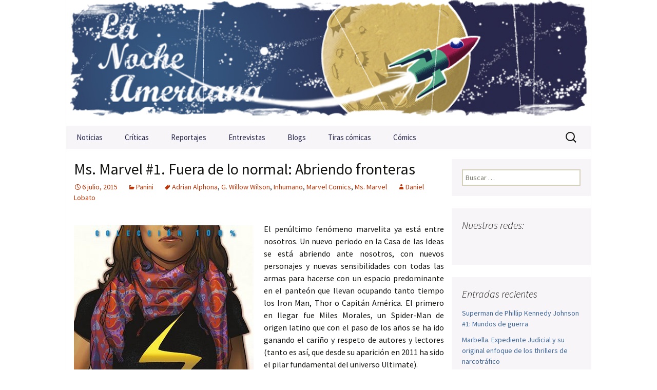

--- FILE ---
content_type: text/html; charset=utf-8
request_url: https://accounts.google.com/o/oauth2/postmessageRelay?parent=https%3A%2F%2Flanocheamericana.net&jsh=m%3B%2F_%2Fscs%2Fabc-static%2F_%2Fjs%2Fk%3Dgapi.lb.en.2kN9-TZiXrM.O%2Fd%3D1%2Frs%3DAHpOoo_B4hu0FeWRuWHfxnZ3V0WubwN7Qw%2Fm%3D__features__
body_size: 161
content:
<!DOCTYPE html><html><head><title></title><meta http-equiv="content-type" content="text/html; charset=utf-8"><meta http-equiv="X-UA-Compatible" content="IE=edge"><meta name="viewport" content="width=device-width, initial-scale=1, minimum-scale=1, maximum-scale=1, user-scalable=0"><script src='https://ssl.gstatic.com/accounts/o/2580342461-postmessagerelay.js' nonce="vjQwK-4SbNGa14PoH17eoQ"></script></head><body><script type="text/javascript" src="https://apis.google.com/js/rpc:shindig_random.js?onload=init" nonce="vjQwK-4SbNGa14PoH17eoQ"></script></body></html>

--- FILE ---
content_type: text/html; charset=utf-8
request_url: https://www.google.com/recaptcha/api2/aframe
body_size: 265
content:
<!DOCTYPE HTML><html><head><meta http-equiv="content-type" content="text/html; charset=UTF-8"></head><body><script nonce="2bcJROUa12jrdDj5iKTcag">/** Anti-fraud and anti-abuse applications only. See google.com/recaptcha */ try{var clients={'sodar':'https://pagead2.googlesyndication.com/pagead/sodar?'};window.addEventListener("message",function(a){try{if(a.source===window.parent){var b=JSON.parse(a.data);var c=clients[b['id']];if(c){var d=document.createElement('img');d.src=c+b['params']+'&rc='+(localStorage.getItem("rc::a")?sessionStorage.getItem("rc::b"):"");window.document.body.appendChild(d);sessionStorage.setItem("rc::e",parseInt(sessionStorage.getItem("rc::e")||0)+1);localStorage.setItem("rc::h",'1769020380853');}}}catch(b){}});window.parent.postMessage("_grecaptcha_ready", "*");}catch(b){}</script></body></html>